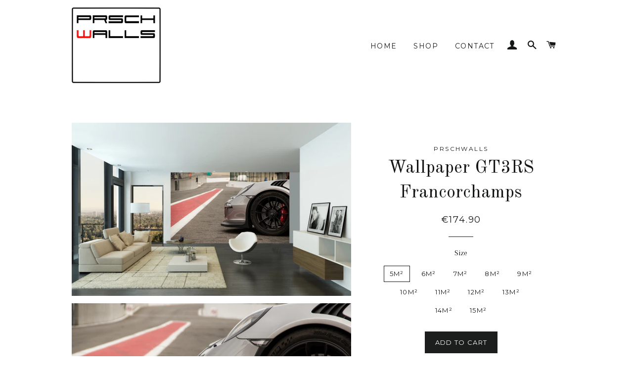

--- FILE ---
content_type: text/html; charset=utf-8
request_url: https://prschwalls.com/products/copy-of-wallpaper-r-white
body_size: 14598
content:
<!doctype html>
<!--[if lt IE 7]><html class="no-js lt-ie9 lt-ie8 lt-ie7" lang="en"> <![endif]-->
<!--[if IE 7]><html class="no-js lt-ie9 lt-ie8" lang="en"> <![endif]-->
<!--[if IE 8]><html class="no-js lt-ie9" lang="en"> <![endif]-->
<!--[if IE 9 ]><html class="ie9 no-js"> <![endif]-->
<!--[if (gt IE 9)|!(IE)]><!--> <html class="no-js"> <!--<![endif]-->
<head>

  <!-- Basic page needs ================================================== -->
  <meta charset="utf-8">
  <meta http-equiv="X-UA-Compatible" content="IE=edge,chrome=1">

  

  <!-- Title and description ================================================== -->
  <title>
  Wallpaper GT3RS Francorchamps &ndash; PRSCHWALLS
  </title>

  
  <meta name="description" content="180 gr/m² wallpaper non-woven Easy installation Glue on wall Send your exact size to sales@Prschwalls.com">
  

  <!-- Helpers ================================================== -->
  <!-- /snippets/social-meta-tags.liquid -->


  <meta property="og:type" content="product">
  <meta property="og:title" content="Wallpaper GT3RS Francorchamps">
  <meta property="og:url" content="https://prschwalls.com/products/copy-of-wallpaper-r-white">
  <meta property="og:description" content="180 gr/m² wallpaper non-woven
Easy installation
Glue on wall
Send your exact size to sales@Prschwalls.com">
  
    <meta property="og:image" content="http://prschwalls.com/cdn/shop/products/porsche_rs_circuit_2_grande.jpg?v=1503953044">
    <meta property="og:image:secure_url" content="https://prschwalls.com/cdn/shop/products/porsche_rs_circuit_2_grande.jpg?v=1503953044">
  
    <meta property="og:image" content="http://prschwalls.com/cdn/shop/products/porsche_rs_circuit_grande.jpg?v=1503953031">
    <meta property="og:image:secure_url" content="https://prschwalls.com/cdn/shop/products/porsche_rs_circuit_grande.jpg?v=1503953031">
  
  <meta property="og:price:amount" content="174.90">
  <meta property="og:price:currency" content="EUR">

<meta property="og:site_name" content="PRSCHWALLS">


<meta name="twitter:card" content="summary_large_image">


  <meta name="twitter:title" content="Wallpaper GT3RS Francorchamps">
  <meta name="twitter:description" content="180 gr/m² wallpaper non-woven
Easy installation
Glue on wall
Send your exact size to sales@Prschwalls.com">


  <link rel="canonical" href="https://prschwalls.com/products/copy-of-wallpaper-r-white">
  <meta name="viewport" content="width=device-width,initial-scale=1,shrink-to-fit=no">
  <meta name="theme-color" content="#1c1d1d">

  <!-- CSS ================================================== -->
  <link href="//prschwalls.com/cdn/shop/t/2/assets/timber.scss.css?v=139610100992495370821699727542" rel="stylesheet" type="text/css" media="all" />
  <link href="//prschwalls.com/cdn/shop/t/2/assets/theme.scss.css?v=7422224827811187441699727543" rel="stylesheet" type="text/css" media="all" />
  
  
  
  <link href="//fonts.googleapis.com/css?family=Arapey:400" rel="stylesheet" type="text/css" media="all" />


  
    
    
    <link href="//fonts.googleapis.com/css?family=Old+Standard+TT:400" rel="stylesheet" type="text/css" media="all" />
  


  
    
    
    <link href="//fonts.googleapis.com/css?family=Montserrat:400" rel="stylesheet" type="text/css" media="all" />
  



  <!-- Sections ================================================== -->
  <script>
    window.theme = window.theme || {};
    theme.strings = {
      zoomClose: "Close (Esc)",
      zoomPrev: "Previous (Left arrow key)",
      zoomNext: "Next (Right arrow key)",
      moneyFormat: "€{{amount}}"
    };
    theme.settings = {
      cartType: "drawer",
      gridType: "collage"
    };
  </script>

  <!--[if (gt IE 9)|!(IE)]><!--><script src="//prschwalls.com/cdn/shop/t/2/assets/theme.js?v=163542771199847708711488408194" defer="defer"></script><!--<![endif]-->
  <!--[if lte IE 9]><script src="//prschwalls.com/cdn/shop/t/2/assets/theme.js?v=163542771199847708711488408194"></script><![endif]-->

  <!-- Header hook for plugins ================================================== -->
  <script>window.performance && window.performance.mark && window.performance.mark('shopify.content_for_header.start');</script><meta id="shopify-digital-wallet" name="shopify-digital-wallet" content="/18102593/digital_wallets/dialog">
<meta name="shopify-checkout-api-token" content="ed1dfa2be1cb4a95edcb187a801f1693">
<meta id="in-context-paypal-metadata" data-shop-id="18102593" data-venmo-supported="false" data-environment="production" data-locale="en_US" data-paypal-v4="true" data-currency="EUR">
<link rel="alternate" type="application/json+oembed" href="https://prschwalls.com/products/copy-of-wallpaper-r-white.oembed">
<script async="async" src="/checkouts/internal/preloads.js?locale=en-VA"></script>
<script id="shopify-features" type="application/json">{"accessToken":"ed1dfa2be1cb4a95edcb187a801f1693","betas":["rich-media-storefront-analytics"],"domain":"prschwalls.com","predictiveSearch":true,"shopId":18102593,"locale":"en"}</script>
<script>var Shopify = Shopify || {};
Shopify.shop = "prschwalls.myshopify.com";
Shopify.locale = "en";
Shopify.currency = {"active":"EUR","rate":"1.0"};
Shopify.country = "VA";
Shopify.theme = {"name":"Brooklyn","id":161244169,"schema_name":"Brooklyn","schema_version":"2.1.3","theme_store_id":730,"role":"main"};
Shopify.theme.handle = "null";
Shopify.theme.style = {"id":null,"handle":null};
Shopify.cdnHost = "prschwalls.com/cdn";
Shopify.routes = Shopify.routes || {};
Shopify.routes.root = "/";</script>
<script type="module">!function(o){(o.Shopify=o.Shopify||{}).modules=!0}(window);</script>
<script>!function(o){function n(){var o=[];function n(){o.push(Array.prototype.slice.apply(arguments))}return n.q=o,n}var t=o.Shopify=o.Shopify||{};t.loadFeatures=n(),t.autoloadFeatures=n()}(window);</script>
<script id="shop-js-analytics" type="application/json">{"pageType":"product"}</script>
<script defer="defer" async type="module" src="//prschwalls.com/cdn/shopifycloud/shop-js/modules/v2/client.init-shop-cart-sync_BN7fPSNr.en.esm.js"></script>
<script defer="defer" async type="module" src="//prschwalls.com/cdn/shopifycloud/shop-js/modules/v2/chunk.common_Cbph3Kss.esm.js"></script>
<script defer="defer" async type="module" src="//prschwalls.com/cdn/shopifycloud/shop-js/modules/v2/chunk.modal_DKumMAJ1.esm.js"></script>
<script type="module">
  await import("//prschwalls.com/cdn/shopifycloud/shop-js/modules/v2/client.init-shop-cart-sync_BN7fPSNr.en.esm.js");
await import("//prschwalls.com/cdn/shopifycloud/shop-js/modules/v2/chunk.common_Cbph3Kss.esm.js");
await import("//prschwalls.com/cdn/shopifycloud/shop-js/modules/v2/chunk.modal_DKumMAJ1.esm.js");

  window.Shopify.SignInWithShop?.initShopCartSync?.({"fedCMEnabled":true,"windoidEnabled":true});

</script>
<script id="__st">var __st={"a":18102593,"offset":3600,"reqid":"9a34a950-3d81-4d80-8277-8dadaa4abeea-1769785892","pageurl":"prschwalls.com\/products\/copy-of-wallpaper-r-white","u":"0a8e54510fbd","p":"product","rtyp":"product","rid":10351011785};</script>
<script>window.ShopifyPaypalV4VisibilityTracking = true;</script>
<script id="captcha-bootstrap">!function(){'use strict';const t='contact',e='account',n='new_comment',o=[[t,t],['blogs',n],['comments',n],[t,'customer']],c=[[e,'customer_login'],[e,'guest_login'],[e,'recover_customer_password'],[e,'create_customer']],r=t=>t.map((([t,e])=>`form[action*='/${t}']:not([data-nocaptcha='true']) input[name='form_type'][value='${e}']`)).join(','),a=t=>()=>t?[...document.querySelectorAll(t)].map((t=>t.form)):[];function s(){const t=[...o],e=r(t);return a(e)}const i='password',u='form_key',d=['recaptcha-v3-token','g-recaptcha-response','h-captcha-response',i],f=()=>{try{return window.sessionStorage}catch{return}},m='__shopify_v',_=t=>t.elements[u];function p(t,e,n=!1){try{const o=window.sessionStorage,c=JSON.parse(o.getItem(e)),{data:r}=function(t){const{data:e,action:n}=t;return t[m]||n?{data:e,action:n}:{data:t,action:n}}(c);for(const[e,n]of Object.entries(r))t.elements[e]&&(t.elements[e].value=n);n&&o.removeItem(e)}catch(o){console.error('form repopulation failed',{error:o})}}const l='form_type',E='cptcha';function T(t){t.dataset[E]=!0}const w=window,h=w.document,L='Shopify',v='ce_forms',y='captcha';let A=!1;((t,e)=>{const n=(g='f06e6c50-85a8-45c8-87d0-21a2b65856fe',I='https://cdn.shopify.com/shopifycloud/storefront-forms-hcaptcha/ce_storefront_forms_captcha_hcaptcha.v1.5.2.iife.js',D={infoText:'Protected by hCaptcha',privacyText:'Privacy',termsText:'Terms'},(t,e,n)=>{const o=w[L][v],c=o.bindForm;if(c)return c(t,g,e,D).then(n);var r;o.q.push([[t,g,e,D],n]),r=I,A||(h.body.append(Object.assign(h.createElement('script'),{id:'captcha-provider',async:!0,src:r})),A=!0)});var g,I,D;w[L]=w[L]||{},w[L][v]=w[L][v]||{},w[L][v].q=[],w[L][y]=w[L][y]||{},w[L][y].protect=function(t,e){n(t,void 0,e),T(t)},Object.freeze(w[L][y]),function(t,e,n,w,h,L){const[v,y,A,g]=function(t,e,n){const i=e?o:[],u=t?c:[],d=[...i,...u],f=r(d),m=r(i),_=r(d.filter((([t,e])=>n.includes(e))));return[a(f),a(m),a(_),s()]}(w,h,L),I=t=>{const e=t.target;return e instanceof HTMLFormElement?e:e&&e.form},D=t=>v().includes(t);t.addEventListener('submit',(t=>{const e=I(t);if(!e)return;const n=D(e)&&!e.dataset.hcaptchaBound&&!e.dataset.recaptchaBound,o=_(e),c=g().includes(e)&&(!o||!o.value);(n||c)&&t.preventDefault(),c&&!n&&(function(t){try{if(!f())return;!function(t){const e=f();if(!e)return;const n=_(t);if(!n)return;const o=n.value;o&&e.removeItem(o)}(t);const e=Array.from(Array(32),(()=>Math.random().toString(36)[2])).join('');!function(t,e){_(t)||t.append(Object.assign(document.createElement('input'),{type:'hidden',name:u})),t.elements[u].value=e}(t,e),function(t,e){const n=f();if(!n)return;const o=[...t.querySelectorAll(`input[type='${i}']`)].map((({name:t})=>t)),c=[...d,...o],r={};for(const[a,s]of new FormData(t).entries())c.includes(a)||(r[a]=s);n.setItem(e,JSON.stringify({[m]:1,action:t.action,data:r}))}(t,e)}catch(e){console.error('failed to persist form',e)}}(e),e.submit())}));const S=(t,e)=>{t&&!t.dataset[E]&&(n(t,e.some((e=>e===t))),T(t))};for(const o of['focusin','change'])t.addEventListener(o,(t=>{const e=I(t);D(e)&&S(e,y())}));const B=e.get('form_key'),M=e.get(l),P=B&&M;t.addEventListener('DOMContentLoaded',(()=>{const t=y();if(P)for(const e of t)e.elements[l].value===M&&p(e,B);[...new Set([...A(),...v().filter((t=>'true'===t.dataset.shopifyCaptcha))])].forEach((e=>S(e,t)))}))}(h,new URLSearchParams(w.location.search),n,t,e,['guest_login'])})(!0,!0)}();</script>
<script integrity="sha256-4kQ18oKyAcykRKYeNunJcIwy7WH5gtpwJnB7kiuLZ1E=" data-source-attribution="shopify.loadfeatures" defer="defer" src="//prschwalls.com/cdn/shopifycloud/storefront/assets/storefront/load_feature-a0a9edcb.js" crossorigin="anonymous"></script>
<script data-source-attribution="shopify.dynamic_checkout.dynamic.init">var Shopify=Shopify||{};Shopify.PaymentButton=Shopify.PaymentButton||{isStorefrontPortableWallets:!0,init:function(){window.Shopify.PaymentButton.init=function(){};var t=document.createElement("script");t.src="https://prschwalls.com/cdn/shopifycloud/portable-wallets/latest/portable-wallets.en.js",t.type="module",document.head.appendChild(t)}};
</script>
<script data-source-attribution="shopify.dynamic_checkout.buyer_consent">
  function portableWalletsHideBuyerConsent(e){var t=document.getElementById("shopify-buyer-consent"),n=document.getElementById("shopify-subscription-policy-button");t&&n&&(t.classList.add("hidden"),t.setAttribute("aria-hidden","true"),n.removeEventListener("click",e))}function portableWalletsShowBuyerConsent(e){var t=document.getElementById("shopify-buyer-consent"),n=document.getElementById("shopify-subscription-policy-button");t&&n&&(t.classList.remove("hidden"),t.removeAttribute("aria-hidden"),n.addEventListener("click",e))}window.Shopify?.PaymentButton&&(window.Shopify.PaymentButton.hideBuyerConsent=portableWalletsHideBuyerConsent,window.Shopify.PaymentButton.showBuyerConsent=portableWalletsShowBuyerConsent);
</script>
<script data-source-attribution="shopify.dynamic_checkout.cart.bootstrap">document.addEventListener("DOMContentLoaded",(function(){function t(){return document.querySelector("shopify-accelerated-checkout-cart, shopify-accelerated-checkout")}if(t())Shopify.PaymentButton.init();else{new MutationObserver((function(e,n){t()&&(Shopify.PaymentButton.init(),n.disconnect())})).observe(document.body,{childList:!0,subtree:!0})}}));
</script>
<link id="shopify-accelerated-checkout-styles" rel="stylesheet" media="screen" href="https://prschwalls.com/cdn/shopifycloud/portable-wallets/latest/accelerated-checkout-backwards-compat.css" crossorigin="anonymous">
<style id="shopify-accelerated-checkout-cart">
        #shopify-buyer-consent {
  margin-top: 1em;
  display: inline-block;
  width: 100%;
}

#shopify-buyer-consent.hidden {
  display: none;
}

#shopify-subscription-policy-button {
  background: none;
  border: none;
  padding: 0;
  text-decoration: underline;
  font-size: inherit;
  cursor: pointer;
}

#shopify-subscription-policy-button::before {
  box-shadow: none;
}

      </style>

<script>window.performance && window.performance.mark && window.performance.mark('shopify.content_for_header.end');</script>
  <!-- /snippets/oldIE-js.liquid -->


<!--[if lt IE 9]>
<script src="//cdnjs.cloudflare.com/ajax/libs/html5shiv/3.7.2/html5shiv.min.js" type="text/javascript"></script>
<script src="//prschwalls.com/cdn/shop/t/2/assets/respond.min.js?v=52248677837542619231488207192" type="text/javascript"></script>
<link href="//prschwalls.com/cdn/shop/t/2/assets/respond-proxy.html" id="respond-proxy" rel="respond-proxy" />
<link href="//prschwalls.com/search?q=a6ad466875c7a47492f5950aec5422e3" id="respond-redirect" rel="respond-redirect" />
<script src="//prschwalls.com/search?q=a6ad466875c7a47492f5950aec5422e3" type="text/javascript"></script>
<![endif]-->


<!--[if (lte IE 9) ]><script src="//prschwalls.com/cdn/shop/t/2/assets/match-media.min.js?v=159635276924582161481488207192" type="text/javascript"></script><![endif]-->


  <script src="//ajax.googleapis.com/ajax/libs/jquery/2.2.3/jquery.min.js" type="text/javascript"></script>
  <script src="//prschwalls.com/cdn/shop/t/2/assets/modernizr.min.js?v=21391054748206432451488207192" type="text/javascript"></script>

  
  

<link href="https://monorail-edge.shopifysvc.com" rel="dns-prefetch">
<script>(function(){if ("sendBeacon" in navigator && "performance" in window) {try {var session_token_from_headers = performance.getEntriesByType('navigation')[0].serverTiming.find(x => x.name == '_s').description;} catch {var session_token_from_headers = undefined;}var session_cookie_matches = document.cookie.match(/_shopify_s=([^;]*)/);var session_token_from_cookie = session_cookie_matches && session_cookie_matches.length === 2 ? session_cookie_matches[1] : "";var session_token = session_token_from_headers || session_token_from_cookie || "";function handle_abandonment_event(e) {var entries = performance.getEntries().filter(function(entry) {return /monorail-edge.shopifysvc.com/.test(entry.name);});if (!window.abandonment_tracked && entries.length === 0) {window.abandonment_tracked = true;var currentMs = Date.now();var navigation_start = performance.timing.navigationStart;var payload = {shop_id: 18102593,url: window.location.href,navigation_start,duration: currentMs - navigation_start,session_token,page_type: "product"};window.navigator.sendBeacon("https://monorail-edge.shopifysvc.com/v1/produce", JSON.stringify({schema_id: "online_store_buyer_site_abandonment/1.1",payload: payload,metadata: {event_created_at_ms: currentMs,event_sent_at_ms: currentMs}}));}}window.addEventListener('pagehide', handle_abandonment_event);}}());</script>
<script id="web-pixels-manager-setup">(function e(e,d,r,n,o){if(void 0===o&&(o={}),!Boolean(null===(a=null===(i=window.Shopify)||void 0===i?void 0:i.analytics)||void 0===a?void 0:a.replayQueue)){var i,a;window.Shopify=window.Shopify||{};var t=window.Shopify;t.analytics=t.analytics||{};var s=t.analytics;s.replayQueue=[],s.publish=function(e,d,r){return s.replayQueue.push([e,d,r]),!0};try{self.performance.mark("wpm:start")}catch(e){}var l=function(){var e={modern:/Edge?\/(1{2}[4-9]|1[2-9]\d|[2-9]\d{2}|\d{4,})\.\d+(\.\d+|)|Firefox\/(1{2}[4-9]|1[2-9]\d|[2-9]\d{2}|\d{4,})\.\d+(\.\d+|)|Chrom(ium|e)\/(9{2}|\d{3,})\.\d+(\.\d+|)|(Maci|X1{2}).+ Version\/(15\.\d+|(1[6-9]|[2-9]\d|\d{3,})\.\d+)([,.]\d+|)( \(\w+\)|)( Mobile\/\w+|) Safari\/|Chrome.+OPR\/(9{2}|\d{3,})\.\d+\.\d+|(CPU[ +]OS|iPhone[ +]OS|CPU[ +]iPhone|CPU IPhone OS|CPU iPad OS)[ +]+(15[._]\d+|(1[6-9]|[2-9]\d|\d{3,})[._]\d+)([._]\d+|)|Android:?[ /-](13[3-9]|1[4-9]\d|[2-9]\d{2}|\d{4,})(\.\d+|)(\.\d+|)|Android.+Firefox\/(13[5-9]|1[4-9]\d|[2-9]\d{2}|\d{4,})\.\d+(\.\d+|)|Android.+Chrom(ium|e)\/(13[3-9]|1[4-9]\d|[2-9]\d{2}|\d{4,})\.\d+(\.\d+|)|SamsungBrowser\/([2-9]\d|\d{3,})\.\d+/,legacy:/Edge?\/(1[6-9]|[2-9]\d|\d{3,})\.\d+(\.\d+|)|Firefox\/(5[4-9]|[6-9]\d|\d{3,})\.\d+(\.\d+|)|Chrom(ium|e)\/(5[1-9]|[6-9]\d|\d{3,})\.\d+(\.\d+|)([\d.]+$|.*Safari\/(?![\d.]+ Edge\/[\d.]+$))|(Maci|X1{2}).+ Version\/(10\.\d+|(1[1-9]|[2-9]\d|\d{3,})\.\d+)([,.]\d+|)( \(\w+\)|)( Mobile\/\w+|) Safari\/|Chrome.+OPR\/(3[89]|[4-9]\d|\d{3,})\.\d+\.\d+|(CPU[ +]OS|iPhone[ +]OS|CPU[ +]iPhone|CPU IPhone OS|CPU iPad OS)[ +]+(10[._]\d+|(1[1-9]|[2-9]\d|\d{3,})[._]\d+)([._]\d+|)|Android:?[ /-](13[3-9]|1[4-9]\d|[2-9]\d{2}|\d{4,})(\.\d+|)(\.\d+|)|Mobile Safari.+OPR\/([89]\d|\d{3,})\.\d+\.\d+|Android.+Firefox\/(13[5-9]|1[4-9]\d|[2-9]\d{2}|\d{4,})\.\d+(\.\d+|)|Android.+Chrom(ium|e)\/(13[3-9]|1[4-9]\d|[2-9]\d{2}|\d{4,})\.\d+(\.\d+|)|Android.+(UC? ?Browser|UCWEB|U3)[ /]?(15\.([5-9]|\d{2,})|(1[6-9]|[2-9]\d|\d{3,})\.\d+)\.\d+|SamsungBrowser\/(5\.\d+|([6-9]|\d{2,})\.\d+)|Android.+MQ{2}Browser\/(14(\.(9|\d{2,})|)|(1[5-9]|[2-9]\d|\d{3,})(\.\d+|))(\.\d+|)|K[Aa][Ii]OS\/(3\.\d+|([4-9]|\d{2,})\.\d+)(\.\d+|)/},d=e.modern,r=e.legacy,n=navigator.userAgent;return n.match(d)?"modern":n.match(r)?"legacy":"unknown"}(),u="modern"===l?"modern":"legacy",c=(null!=n?n:{modern:"",legacy:""})[u],f=function(e){return[e.baseUrl,"/wpm","/b",e.hashVersion,"modern"===e.buildTarget?"m":"l",".js"].join("")}({baseUrl:d,hashVersion:r,buildTarget:u}),m=function(e){var d=e.version,r=e.bundleTarget,n=e.surface,o=e.pageUrl,i=e.monorailEndpoint;return{emit:function(e){var a=e.status,t=e.errorMsg,s=(new Date).getTime(),l=JSON.stringify({metadata:{event_sent_at_ms:s},events:[{schema_id:"web_pixels_manager_load/3.1",payload:{version:d,bundle_target:r,page_url:o,status:a,surface:n,error_msg:t},metadata:{event_created_at_ms:s}}]});if(!i)return console&&console.warn&&console.warn("[Web Pixels Manager] No Monorail endpoint provided, skipping logging."),!1;try{return self.navigator.sendBeacon.bind(self.navigator)(i,l)}catch(e){}var u=new XMLHttpRequest;try{return u.open("POST",i,!0),u.setRequestHeader("Content-Type","text/plain"),u.send(l),!0}catch(e){return console&&console.warn&&console.warn("[Web Pixels Manager] Got an unhandled error while logging to Monorail."),!1}}}}({version:r,bundleTarget:l,surface:e.surface,pageUrl:self.location.href,monorailEndpoint:e.monorailEndpoint});try{o.browserTarget=l,function(e){var d=e.src,r=e.async,n=void 0===r||r,o=e.onload,i=e.onerror,a=e.sri,t=e.scriptDataAttributes,s=void 0===t?{}:t,l=document.createElement("script"),u=document.querySelector("head"),c=document.querySelector("body");if(l.async=n,l.src=d,a&&(l.integrity=a,l.crossOrigin="anonymous"),s)for(var f in s)if(Object.prototype.hasOwnProperty.call(s,f))try{l.dataset[f]=s[f]}catch(e){}if(o&&l.addEventListener("load",o),i&&l.addEventListener("error",i),u)u.appendChild(l);else{if(!c)throw new Error("Did not find a head or body element to append the script");c.appendChild(l)}}({src:f,async:!0,onload:function(){if(!function(){var e,d;return Boolean(null===(d=null===(e=window.Shopify)||void 0===e?void 0:e.analytics)||void 0===d?void 0:d.initialized)}()){var d=window.webPixelsManager.init(e)||void 0;if(d){var r=window.Shopify.analytics;r.replayQueue.forEach((function(e){var r=e[0],n=e[1],o=e[2];d.publishCustomEvent(r,n,o)})),r.replayQueue=[],r.publish=d.publishCustomEvent,r.visitor=d.visitor,r.initialized=!0}}},onerror:function(){return m.emit({status:"failed",errorMsg:"".concat(f," has failed to load")})},sri:function(e){var d=/^sha384-[A-Za-z0-9+/=]+$/;return"string"==typeof e&&d.test(e)}(c)?c:"",scriptDataAttributes:o}),m.emit({status:"loading"})}catch(e){m.emit({status:"failed",errorMsg:(null==e?void 0:e.message)||"Unknown error"})}}})({shopId: 18102593,storefrontBaseUrl: "https://prschwalls.com",extensionsBaseUrl: "https://extensions.shopifycdn.com/cdn/shopifycloud/web-pixels-manager",monorailEndpoint: "https://monorail-edge.shopifysvc.com/unstable/produce_batch",surface: "storefront-renderer",enabledBetaFlags: ["2dca8a86"],webPixelsConfigList: [{"id":"shopify-app-pixel","configuration":"{}","eventPayloadVersion":"v1","runtimeContext":"STRICT","scriptVersion":"0450","apiClientId":"shopify-pixel","type":"APP","privacyPurposes":["ANALYTICS","MARKETING"]},{"id":"shopify-custom-pixel","eventPayloadVersion":"v1","runtimeContext":"LAX","scriptVersion":"0450","apiClientId":"shopify-pixel","type":"CUSTOM","privacyPurposes":["ANALYTICS","MARKETING"]}],isMerchantRequest: false,initData: {"shop":{"name":"PRSCHWALLS","paymentSettings":{"currencyCode":"EUR"},"myshopifyDomain":"prschwalls.myshopify.com","countryCode":"BE","storefrontUrl":"https:\/\/prschwalls.com"},"customer":null,"cart":null,"checkout":null,"productVariants":[{"price":{"amount":174.9,"currencyCode":"EUR"},"product":{"title":"Wallpaper GT3RS Francorchamps","vendor":"PRSCHWALLS","id":"10351011785","untranslatedTitle":"Wallpaper GT3RS Francorchamps","url":"\/products\/copy-of-wallpaper-r-white","type":"wallpaper"},"id":"44261584521","image":{"src":"\/\/prschwalls.com\/cdn\/shop\/products\/porsche_rs_circuit.jpg?v=1503953031"},"sku":"","title":"5m²","untranslatedTitle":"5m²"},{"price":{"amount":189.2,"currencyCode":"EUR"},"product":{"title":"Wallpaper GT3RS Francorchamps","vendor":"PRSCHWALLS","id":"10351011785","untranslatedTitle":"Wallpaper GT3RS Francorchamps","url":"\/products\/copy-of-wallpaper-r-white","type":"wallpaper"},"id":"44261584649","image":{"src":"\/\/prschwalls.com\/cdn\/shop\/products\/porsche_rs_circuit.jpg?v=1503953031"},"sku":"","title":"6m²","untranslatedTitle":"6m²"},{"price":{"amount":205.7,"currencyCode":"EUR"},"product":{"title":"Wallpaper GT3RS Francorchamps","vendor":"PRSCHWALLS","id":"10351011785","untranslatedTitle":"Wallpaper GT3RS Francorchamps","url":"\/products\/copy-of-wallpaper-r-white","type":"wallpaper"},"id":"44261584713","image":{"src":"\/\/prschwalls.com\/cdn\/shop\/products\/porsche_rs_circuit.jpg?v=1503953031"},"sku":"","title":"7m²","untranslatedTitle":"7m²"},{"price":{"amount":220.0,"currencyCode":"EUR"},"product":{"title":"Wallpaper GT3RS Francorchamps","vendor":"PRSCHWALLS","id":"10351011785","untranslatedTitle":"Wallpaper GT3RS Francorchamps","url":"\/products\/copy-of-wallpaper-r-white","type":"wallpaper"},"id":"44261584777","image":{"src":"\/\/prschwalls.com\/cdn\/shop\/products\/porsche_rs_circuit.jpg?v=1503953031"},"sku":"","title":"8m²","untranslatedTitle":"8m²"},{"price":{"amount":238.7,"currencyCode":"EUR"},"product":{"title":"Wallpaper GT3RS Francorchamps","vendor":"PRSCHWALLS","id":"10351011785","untranslatedTitle":"Wallpaper GT3RS Francorchamps","url":"\/products\/copy-of-wallpaper-r-white","type":"wallpaper"},"id":"44261584841","image":{"src":"\/\/prschwalls.com\/cdn\/shop\/products\/porsche_rs_circuit.jpg?v=1503953031"},"sku":"","title":"9m²","untranslatedTitle":"9m²"},{"price":{"amount":266.2,"currencyCode":"EUR"},"product":{"title":"Wallpaper GT3RS Francorchamps","vendor":"PRSCHWALLS","id":"10351011785","untranslatedTitle":"Wallpaper GT3RS Francorchamps","url":"\/products\/copy-of-wallpaper-r-white","type":"wallpaper"},"id":"44261584969","image":{"src":"\/\/prschwalls.com\/cdn\/shop\/products\/porsche_rs_circuit.jpg?v=1503953031"},"sku":"","title":"10m²","untranslatedTitle":"10m²"},{"price":{"amount":292.6,"currencyCode":"EUR"},"product":{"title":"Wallpaper GT3RS Francorchamps","vendor":"PRSCHWALLS","id":"10351011785","untranslatedTitle":"Wallpaper GT3RS Francorchamps","url":"\/products\/copy-of-wallpaper-r-white","type":"wallpaper"},"id":"44261585033","image":{"src":"\/\/prschwalls.com\/cdn\/shop\/products\/porsche_rs_circuit.jpg?v=1503953031"},"sku":"","title":"11m²","untranslatedTitle":"11m²"},{"price":{"amount":319.0,"currencyCode":"EUR"},"product":{"title":"Wallpaper GT3RS Francorchamps","vendor":"PRSCHWALLS","id":"10351011785","untranslatedTitle":"Wallpaper GT3RS Francorchamps","url":"\/products\/copy-of-wallpaper-r-white","type":"wallpaper"},"id":"44261585097","image":{"src":"\/\/prschwalls.com\/cdn\/shop\/products\/porsche_rs_circuit.jpg?v=1503953031"},"sku":"","title":"12m²","untranslatedTitle":"12m²"},{"price":{"amount":345.4,"currencyCode":"EUR"},"product":{"title":"Wallpaper GT3RS Francorchamps","vendor":"PRSCHWALLS","id":"10351011785","untranslatedTitle":"Wallpaper GT3RS Francorchamps","url":"\/products\/copy-of-wallpaper-r-white","type":"wallpaper"},"id":"44261585161","image":{"src":"\/\/prschwalls.com\/cdn\/shop\/products\/porsche_rs_circuit.jpg?v=1503953031"},"sku":"","title":"13m²","untranslatedTitle":"13m²"},{"price":{"amount":371.8,"currencyCode":"EUR"},"product":{"title":"Wallpaper GT3RS Francorchamps","vendor":"PRSCHWALLS","id":"10351011785","untranslatedTitle":"Wallpaper GT3RS Francorchamps","url":"\/products\/copy-of-wallpaper-r-white","type":"wallpaper"},"id":"44261585289","image":{"src":"\/\/prschwalls.com\/cdn\/shop\/products\/porsche_rs_circuit.jpg?v=1503953031"},"sku":"","title":"14m²","untranslatedTitle":"14m²"},{"price":{"amount":399.3,"currencyCode":"EUR"},"product":{"title":"Wallpaper GT3RS Francorchamps","vendor":"PRSCHWALLS","id":"10351011785","untranslatedTitle":"Wallpaper GT3RS Francorchamps","url":"\/products\/copy-of-wallpaper-r-white","type":"wallpaper"},"id":"44261585353","image":{"src":"\/\/prschwalls.com\/cdn\/shop\/products\/porsche_rs_circuit.jpg?v=1503953031"},"sku":"","title":"15m²","untranslatedTitle":"15m²"}],"purchasingCompany":null},},"https://prschwalls.com/cdn","1d2a099fw23dfb22ep557258f5m7a2edbae",{"modern":"","legacy":""},{"shopId":"18102593","storefrontBaseUrl":"https:\/\/prschwalls.com","extensionBaseUrl":"https:\/\/extensions.shopifycdn.com\/cdn\/shopifycloud\/web-pixels-manager","surface":"storefront-renderer","enabledBetaFlags":"[\"2dca8a86\"]","isMerchantRequest":"false","hashVersion":"1d2a099fw23dfb22ep557258f5m7a2edbae","publish":"custom","events":"[[\"page_viewed\",{}],[\"product_viewed\",{\"productVariant\":{\"price\":{\"amount\":174.9,\"currencyCode\":\"EUR\"},\"product\":{\"title\":\"Wallpaper GT3RS Francorchamps\",\"vendor\":\"PRSCHWALLS\",\"id\":\"10351011785\",\"untranslatedTitle\":\"Wallpaper GT3RS Francorchamps\",\"url\":\"\/products\/copy-of-wallpaper-r-white\",\"type\":\"wallpaper\"},\"id\":\"44261584521\",\"image\":{\"src\":\"\/\/prschwalls.com\/cdn\/shop\/products\/porsche_rs_circuit.jpg?v=1503953031\"},\"sku\":\"\",\"title\":\"5m²\",\"untranslatedTitle\":\"5m²\"}}]]"});</script><script>
  window.ShopifyAnalytics = window.ShopifyAnalytics || {};
  window.ShopifyAnalytics.meta = window.ShopifyAnalytics.meta || {};
  window.ShopifyAnalytics.meta.currency = 'EUR';
  var meta = {"product":{"id":10351011785,"gid":"gid:\/\/shopify\/Product\/10351011785","vendor":"PRSCHWALLS","type":"wallpaper","handle":"copy-of-wallpaper-r-white","variants":[{"id":44261584521,"price":17490,"name":"Wallpaper GT3RS Francorchamps - 5m²","public_title":"5m²","sku":""},{"id":44261584649,"price":18920,"name":"Wallpaper GT3RS Francorchamps - 6m²","public_title":"6m²","sku":""},{"id":44261584713,"price":20570,"name":"Wallpaper GT3RS Francorchamps - 7m²","public_title":"7m²","sku":""},{"id":44261584777,"price":22000,"name":"Wallpaper GT3RS Francorchamps - 8m²","public_title":"8m²","sku":""},{"id":44261584841,"price":23870,"name":"Wallpaper GT3RS Francorchamps - 9m²","public_title":"9m²","sku":""},{"id":44261584969,"price":26620,"name":"Wallpaper GT3RS Francorchamps - 10m²","public_title":"10m²","sku":""},{"id":44261585033,"price":29260,"name":"Wallpaper GT3RS Francorchamps - 11m²","public_title":"11m²","sku":""},{"id":44261585097,"price":31900,"name":"Wallpaper GT3RS Francorchamps - 12m²","public_title":"12m²","sku":""},{"id":44261585161,"price":34540,"name":"Wallpaper GT3RS Francorchamps - 13m²","public_title":"13m²","sku":""},{"id":44261585289,"price":37180,"name":"Wallpaper GT3RS Francorchamps - 14m²","public_title":"14m²","sku":""},{"id":44261585353,"price":39930,"name":"Wallpaper GT3RS Francorchamps - 15m²","public_title":"15m²","sku":""}],"remote":false},"page":{"pageType":"product","resourceType":"product","resourceId":10351011785,"requestId":"9a34a950-3d81-4d80-8277-8dadaa4abeea-1769785892"}};
  for (var attr in meta) {
    window.ShopifyAnalytics.meta[attr] = meta[attr];
  }
</script>
<script class="analytics">
  (function () {
    var customDocumentWrite = function(content) {
      var jquery = null;

      if (window.jQuery) {
        jquery = window.jQuery;
      } else if (window.Checkout && window.Checkout.$) {
        jquery = window.Checkout.$;
      }

      if (jquery) {
        jquery('body').append(content);
      }
    };

    var hasLoggedConversion = function(token) {
      if (token) {
        return document.cookie.indexOf('loggedConversion=' + token) !== -1;
      }
      return false;
    }

    var setCookieIfConversion = function(token) {
      if (token) {
        var twoMonthsFromNow = new Date(Date.now());
        twoMonthsFromNow.setMonth(twoMonthsFromNow.getMonth() + 2);

        document.cookie = 'loggedConversion=' + token + '; expires=' + twoMonthsFromNow;
      }
    }

    var trekkie = window.ShopifyAnalytics.lib = window.trekkie = window.trekkie || [];
    if (trekkie.integrations) {
      return;
    }
    trekkie.methods = [
      'identify',
      'page',
      'ready',
      'track',
      'trackForm',
      'trackLink'
    ];
    trekkie.factory = function(method) {
      return function() {
        var args = Array.prototype.slice.call(arguments);
        args.unshift(method);
        trekkie.push(args);
        return trekkie;
      };
    };
    for (var i = 0; i < trekkie.methods.length; i++) {
      var key = trekkie.methods[i];
      trekkie[key] = trekkie.factory(key);
    }
    trekkie.load = function(config) {
      trekkie.config = config || {};
      trekkie.config.initialDocumentCookie = document.cookie;
      var first = document.getElementsByTagName('script')[0];
      var script = document.createElement('script');
      script.type = 'text/javascript';
      script.onerror = function(e) {
        var scriptFallback = document.createElement('script');
        scriptFallback.type = 'text/javascript';
        scriptFallback.onerror = function(error) {
                var Monorail = {
      produce: function produce(monorailDomain, schemaId, payload) {
        var currentMs = new Date().getTime();
        var event = {
          schema_id: schemaId,
          payload: payload,
          metadata: {
            event_created_at_ms: currentMs,
            event_sent_at_ms: currentMs
          }
        };
        return Monorail.sendRequest("https://" + monorailDomain + "/v1/produce", JSON.stringify(event));
      },
      sendRequest: function sendRequest(endpointUrl, payload) {
        // Try the sendBeacon API
        if (window && window.navigator && typeof window.navigator.sendBeacon === 'function' && typeof window.Blob === 'function' && !Monorail.isIos12()) {
          var blobData = new window.Blob([payload], {
            type: 'text/plain'
          });

          if (window.navigator.sendBeacon(endpointUrl, blobData)) {
            return true;
          } // sendBeacon was not successful

        } // XHR beacon

        var xhr = new XMLHttpRequest();

        try {
          xhr.open('POST', endpointUrl);
          xhr.setRequestHeader('Content-Type', 'text/plain');
          xhr.send(payload);
        } catch (e) {
          console.log(e);
        }

        return false;
      },
      isIos12: function isIos12() {
        return window.navigator.userAgent.lastIndexOf('iPhone; CPU iPhone OS 12_') !== -1 || window.navigator.userAgent.lastIndexOf('iPad; CPU OS 12_') !== -1;
      }
    };
    Monorail.produce('monorail-edge.shopifysvc.com',
      'trekkie_storefront_load_errors/1.1',
      {shop_id: 18102593,
      theme_id: 161244169,
      app_name: "storefront",
      context_url: window.location.href,
      source_url: "//prschwalls.com/cdn/s/trekkie.storefront.c59ea00e0474b293ae6629561379568a2d7c4bba.min.js"});

        };
        scriptFallback.async = true;
        scriptFallback.src = '//prschwalls.com/cdn/s/trekkie.storefront.c59ea00e0474b293ae6629561379568a2d7c4bba.min.js';
        first.parentNode.insertBefore(scriptFallback, first);
      };
      script.async = true;
      script.src = '//prschwalls.com/cdn/s/trekkie.storefront.c59ea00e0474b293ae6629561379568a2d7c4bba.min.js';
      first.parentNode.insertBefore(script, first);
    };
    trekkie.load(
      {"Trekkie":{"appName":"storefront","development":false,"defaultAttributes":{"shopId":18102593,"isMerchantRequest":null,"themeId":161244169,"themeCityHash":"5245967152522507381","contentLanguage":"en","currency":"EUR","eventMetadataId":"5cb416dc-df1d-4b93-b027-9b013fa7073b"},"isServerSideCookieWritingEnabled":true,"monorailRegion":"shop_domain","enabledBetaFlags":["65f19447","b5387b81"]},"Session Attribution":{},"S2S":{"facebookCapiEnabled":false,"source":"trekkie-storefront-renderer","apiClientId":580111}}
    );

    var loaded = false;
    trekkie.ready(function() {
      if (loaded) return;
      loaded = true;

      window.ShopifyAnalytics.lib = window.trekkie;

      var originalDocumentWrite = document.write;
      document.write = customDocumentWrite;
      try { window.ShopifyAnalytics.merchantGoogleAnalytics.call(this); } catch(error) {};
      document.write = originalDocumentWrite;

      window.ShopifyAnalytics.lib.page(null,{"pageType":"product","resourceType":"product","resourceId":10351011785,"requestId":"9a34a950-3d81-4d80-8277-8dadaa4abeea-1769785892","shopifyEmitted":true});

      var match = window.location.pathname.match(/checkouts\/(.+)\/(thank_you|post_purchase)/)
      var token = match? match[1]: undefined;
      if (!hasLoggedConversion(token)) {
        setCookieIfConversion(token);
        window.ShopifyAnalytics.lib.track("Viewed Product",{"currency":"EUR","variantId":44261584521,"productId":10351011785,"productGid":"gid:\/\/shopify\/Product\/10351011785","name":"Wallpaper GT3RS Francorchamps - 5m²","price":"174.90","sku":"","brand":"PRSCHWALLS","variant":"5m²","category":"wallpaper","nonInteraction":true,"remote":false},undefined,undefined,{"shopifyEmitted":true});
      window.ShopifyAnalytics.lib.track("monorail:\/\/trekkie_storefront_viewed_product\/1.1",{"currency":"EUR","variantId":44261584521,"productId":10351011785,"productGid":"gid:\/\/shopify\/Product\/10351011785","name":"Wallpaper GT3RS Francorchamps - 5m²","price":"174.90","sku":"","brand":"PRSCHWALLS","variant":"5m²","category":"wallpaper","nonInteraction":true,"remote":false,"referer":"https:\/\/prschwalls.com\/products\/copy-of-wallpaper-r-white"});
      }
    });


        var eventsListenerScript = document.createElement('script');
        eventsListenerScript.async = true;
        eventsListenerScript.src = "//prschwalls.com/cdn/shopifycloud/storefront/assets/shop_events_listener-3da45d37.js";
        document.getElementsByTagName('head')[0].appendChild(eventsListenerScript);

})();</script>
<script
  defer
  src="https://prschwalls.com/cdn/shopifycloud/perf-kit/shopify-perf-kit-3.1.0.min.js"
  data-application="storefront-renderer"
  data-shop-id="18102593"
  data-render-region="gcp-us-east1"
  data-page-type="product"
  data-theme-instance-id="161244169"
  data-theme-name="Brooklyn"
  data-theme-version="2.1.3"
  data-monorail-region="shop_domain"
  data-resource-timing-sampling-rate="10"
  data-shs="true"
  data-shs-beacon="true"
  data-shs-export-with-fetch="true"
  data-shs-logs-sample-rate="1"
  data-shs-beacon-endpoint="https://prschwalls.com/api/collect"
></script>
</head>


<body id="wallpaper-gt3rs-francorchamps" class="template-product">

  <div id="NavDrawer" class="drawer drawer--left">
    <div id="shopify-section-drawer-menu" class="shopify-section"><div data-section-id="drawer-menu" data-section-type="drawer-menu-section">
  <div class="drawer__fixed-header">
    <div class="drawer__header">
      <div class="drawer__close drawer__close--left">
        <button type="button" class="icon-fallback-text drawer__close-button js-drawer-close">
          <span class="icon icon-x" aria-hidden="true"></span>
          <span class="fallback-text">Close menu</span>
        </button>
      </div>
    </div>
  </div>
  <div class="drawer__inner">

    
      <!-- /snippets/search-bar.liquid -->





<form action="/search" method="get" class="input-group search-bar search-bar--drawer" role="search">
  
  <input type="search" name="q" value="" placeholder="Search our store" class="input-group-field" aria-label="Search our store">
  <span class="input-group-btn">
    <button type="submit" class="btn--secondary icon-fallback-text">
      <span class="icon icon-search" aria-hidden="true"></span>
      <span class="fallback-text">Search</span>
    </button>
  </span>
</form>

    

    <!-- begin mobile-nav -->
    <ul class="mobile-nav">
      
        
        
        
          <li class="mobile-nav__item">
            <a href="/" class="mobile-nav__link">Home</a>
          </li>
        
      
        
        
        
          <li class="mobile-nav__item">
            <a href="/collections" class="mobile-nav__link">Shop</a>
          </li>
        
      
        
        
        
          <li class="mobile-nav__item">
            <a href="/pages/contact-us" class="mobile-nav__link">contact</a>
          </li>
        
      

      
      <li class="mobile-nav__spacer"></li>

      
      
        
          <li class="mobile-nav__item mobile-nav__item--secondary">
            <a href="https://shopify.com/18102593/account?locale=en&amp;region_country=VA" id="customer_login_link">Log In</a>
          </li>
          <li class="mobile-nav__item mobile-nav__item--secondary">
            <a href="https://shopify.com/18102593/account?locale=en" id="customer_register_link">Create Account</a>
          </li>
        
      
      
        <li class="mobile-nav__item mobile-nav__item--secondary"><a href="https://joelclarkartist.carbonmade.com">JOELCLARK</a></li>
      
    </ul>
    <!-- //mobile-nav -->
  </div>
</div>


</div>
  </div>
  <div id="CartDrawer" class="drawer drawer--right drawer--has-fixed-footer">
    <div class="drawer__fixed-header">
      <div class="drawer__header">
        <div class="drawer__title">Your cart</div>
        <div class="drawer__close">
          <button type="button" class="icon-fallback-text drawer__close-button js-drawer-close">
            <span class="icon icon-x" aria-hidden="true"></span>
            <span class="fallback-text">Close Cart</span>
          </button>
        </div>
      </div>
    </div>
    <div class="drawer__inner">
      <div id="CartContainer" class="drawer__cart"></div>
    </div>
  </div>

  <div id="PageContainer" class="page-container">

    <div id="shopify-section-header" class="shopify-section"><style>
  .site-header__logo img {
    max-width: 180px;
  }

  @media screen and (max-width: 768px) {
    .site-header__logo img {
      max-width: 100%;
    }
  }
</style>


<div data-section-id="header" data-section-type="header-section" data-template="product">
  <div class="header-wrapper">
    <header class="site-header" role="banner">
      <div class="wrapper">
        <div class="grid--full grid--table">
          <div class="grid__item large--hide one-quarter">
            <div class="site-nav--mobile">
              <button type="button" class="icon-fallback-text site-nav__link js-drawer-open-left" aria-controls="NavDrawer">
                <span class="icon icon-hamburger" aria-hidden="true"></span>
                <span class="fallback-text">Site navigation</span>
              </button>
            </div>
          </div>
          <div class="grid__item large--one-third medium-down--one-half">
            
            
              <div class="h1 site-header__logo large--left" itemscope itemtype="http://schema.org/Organization">
            
              
                
                <a href="/" itemprop="url" class="site-header__logo-link logo--has-inverted">
                  
                   <img src="//prschwalls.com/cdn/shop/files/prschwalls3_180x.jpg?v=1613518289"
                   srcset="//prschwalls.com/cdn/shop/files/prschwalls3_180x.jpg?v=1613518289 1x, //prschwalls.com/cdn/shop/files/prschwalls3_180x@2x.jpg?v=1613518289 2x"
                   alt="PRSCHWALLS"
                   itemprop="logo">
                </a>
                
                  <a href="/" itemprop="url" class="logo--inverted">
                    <img src="//prschwalls.com/cdn/shop/files/prschwalls3_9af3f8f1-f317-433f-9d1f-17c8681243d0_180x.jpg?v=1613518289"
                    srcset="//prschwalls.com/cdn/shop/files/prschwalls3_9af3f8f1-f317-433f-9d1f-17c8681243d0_180x.jpg?v=1613518289 1x, //prschwalls.com/cdn/shop/files/prschwalls3_9af3f8f1-f317-433f-9d1f-17c8681243d0_180x@2x.jpg?v=1613518289 2x"
                    alt="PRSCHWALLS"
                    itemprop="logo">
                  </a>
                
              
            
              </div>
            
          </div>
          <div class="grid__item large--two-thirds large--text-right medium-down--hide">
            
            <!-- begin site-nav -->
            <ul class="site-nav" id="AccessibleNav">
              

              <li class="site-nav__item site-nav--compress__menu">
                <button type="button" class="icon-fallback-text site-nav__link site-nav__link--icon js-drawer-open-left" aria-controls="NavDrawer">
                  <span class="icon icon-hamburger" aria-hidden="true"></span>
                  <span class="fallback-text">Site navigation</span>
                </button>
              </li>
              
                
                
                
                  <li class="site-nav__item site-nav__expanded-item">
                    <a href="/" class="site-nav__link">Home</a>
                  </li>
                
              
                
                
                
                  <li class="site-nav__item site-nav__expanded-item">
                    <a href="/collections" class="site-nav__link">Shop</a>
                  </li>
                
              
                
                
                
                  <li class="site-nav__item site-nav__expanded-item">
                    <a href="/pages/contact-us" class="site-nav__link">contact</a>
                  </li>
                
              

              
                <li class="site-nav__item site-nav__expanded-item">
                  <a class="site-nav__link site-nav__link--icon" href="/account">
                    <span class="icon-fallback-text">
                      <span class="icon icon-customer" aria-hidden="true"></span>
                      <span class="fallback-text">
                        
                          Log In
                        
                      </span>
                    </span>
                  </a>
                </li>
              

              
                
                
                <li class="site-nav__item">
                  <a href="/search" class="site-nav__link site-nav__link--icon js-toggle-search-modal" data-mfp-src="#SearchModal">
                    <span class="icon-fallback-text">
                      <span class="icon icon-search" aria-hidden="true"></span>
                      <span class="fallback-text">Search</span>
                    </span>
                  </a>
                </li>
              

              <li class="site-nav__item">
                <a href="/cart" class="site-nav__link site-nav__link--icon cart-link js-drawer-open-right" aria-controls="CartDrawer">
                  <span class="icon-fallback-text">
                    <span class="icon icon-cart" aria-hidden="true"></span>
                    <span class="fallback-text">Cart</span>
                  </span>
                  <span class="cart-link__bubble"></span>
                </a>
              </li>

            </ul>
            <!-- //site-nav -->
          </div>
          <div class="grid__item large--hide one-quarter">
            <div class="site-nav--mobile text-right">
              <a href="/cart" class="site-nav__link cart-link js-drawer-open-right" aria-controls="CartDrawer">
                <span class="icon-fallback-text">
                  <span class="icon icon-cart" aria-hidden="true"></span>
                  <span class="fallback-text">Cart</span>
                </span>
                <span class="cart-link__bubble"></span>
              </a>
            </div>
          </div>
        </div>

      </div>
    </header>
  </div>
</div>


</div>
    

    <main class="main-content" role="main">
      
        <div class="wrapper">
      
        <!-- /templates/product.liquid -->


<div id="shopify-section-product-template" class="shopify-section"><!-- /templates/product.liquid -->
<div itemscope itemtype="http://schema.org/Product" id="ProductSection" data-section-id="product-template" data-section-type="product-template" data-image-zoom-type="true" data-enable-history-state="true">
  <div itemscope itemtype="http://schema.org/Product">

    <meta itemprop="url" content="https://prschwalls.com/products/copy-of-wallpaper-r-white">
    <meta itemprop="image" content="//prschwalls.com/cdn/shop/products/porsche_rs_circuit_grande.jpg?v=1503953031">

    

    <div class="grid product-single">
      <div class="grid__item large--seven-twelfths medium--seven-twelfths text-center">
        <div class="product-single__photos">
          

          
          <div class="product-single__photo-wrapper">
            <img class="product-single__photo"
              id="ProductPhotoImg"
              src="//prschwalls.com/cdn/shop/products/porsche_rs_circuit_grande.jpg?v=1503953031"
              data-mfp-src="//prschwalls.com/cdn/shop/products/porsche_rs_circuit_1024x1024.jpg?v=1503953031"
              alt="Wallpaper GT3RS Francorchamps" data-image-id="23654107209">
          </div>

          
          
            
          
            
              <div class="product-single__photo-wrapper">
                <img class="product-single__photo" src="//prschwalls.com/cdn/shop/products/porsche_rs_circuit_2_grande.jpg?v=1503953044"
                  data-mfp-src="//prschwalls.com/cdn/shop/products/porsche_rs_circuit_2_1024x1024.jpg?v=1503953044"
                  alt="Wallpaper GT3RS Francorchamps"
                  data-image-id="23654110985">
              </div>
            
          
        </div>
      </div>

      <div class="grid__item product-single__meta--wrapper medium--five-twelfths large--five-twelfths">
        <div class="product-single__meta">
          
            <h2 class="product-single__vendor" itemprop="brand">PRSCHWALLS</h2>
          

          <h1 class="product-single__title" itemprop="name">Wallpaper GT3RS Francorchamps</h1>

          <div itemprop="offers" itemscope itemtype="http://schema.org/Offer">
            

            
              <span id="PriceA11y" class="visually-hidden">Regular price</span>
            

            <span id="ProductPrice"
              class="product-single__price"
              itemprop="price"
              content="174.9">
              €174.90
            </span>

            <hr class="hr--small">

            <meta itemprop="priceCurrency" content="EUR">
            <link itemprop="availability" href="http://schema.org/InStock">

            <form action="/cart/add" method="post" enctype="multipart/form-data" class="product-single__form" id="AddToCartForm">
              
                
                  <div class="radio-wrapper js product-form__item">
                    <label class="single-option-radio__label"
                      for="ProductSelect-option-0">
                      Size
                    </label>
                    <fieldset class="single-option-radio"
                      name="Size"
                      id="ProductSelect-option-0">
                      
                      
                        
                        
                        <input type="radio"
                           checked="checked"
                          
                          value="5m²"
                          data-index="option1"
                          name="Size"
                          class="single-option-selector__radio"
                          id="ProductSelect-option-Size-5m²">
                        <label for="ProductSelect-option-Size-5m²">5m²</label>
                      
                        
                        
                        <input type="radio"
                          
                          
                          value="6m²"
                          data-index="option1"
                          name="Size"
                          class="single-option-selector__radio"
                          id="ProductSelect-option-Size-6m²">
                        <label for="ProductSelect-option-Size-6m²">6m²</label>
                      
                        
                        
                        <input type="radio"
                          
                          
                          value="7m²"
                          data-index="option1"
                          name="Size"
                          class="single-option-selector__radio"
                          id="ProductSelect-option-Size-7m²">
                        <label for="ProductSelect-option-Size-7m²">7m²</label>
                      
                        
                        
                        <input type="radio"
                          
                          
                          value="8m²"
                          data-index="option1"
                          name="Size"
                          class="single-option-selector__radio"
                          id="ProductSelect-option-Size-8m²">
                        <label for="ProductSelect-option-Size-8m²">8m²</label>
                      
                        
                        
                        <input type="radio"
                          
                          
                          value="9m²"
                          data-index="option1"
                          name="Size"
                          class="single-option-selector__radio"
                          id="ProductSelect-option-Size-9m²">
                        <label for="ProductSelect-option-Size-9m²">9m²</label>
                      
                        
                        
                        <input type="radio"
                          
                          
                          value="10m²"
                          data-index="option1"
                          name="Size"
                          class="single-option-selector__radio"
                          id="ProductSelect-option-Size-10m²">
                        <label for="ProductSelect-option-Size-10m²">10m²</label>
                      
                        
                        
                        <input type="radio"
                          
                          
                          value="11m²"
                          data-index="option1"
                          name="Size"
                          class="single-option-selector__radio"
                          id="ProductSelect-option-Size-11m²">
                        <label for="ProductSelect-option-Size-11m²">11m²</label>
                      
                        
                        
                        <input type="radio"
                          
                          
                          value="12m²"
                          data-index="option1"
                          name="Size"
                          class="single-option-selector__radio"
                          id="ProductSelect-option-Size-12m²">
                        <label for="ProductSelect-option-Size-12m²">12m²</label>
                      
                        
                        
                        <input type="radio"
                          
                          
                          value="13m²"
                          data-index="option1"
                          name="Size"
                          class="single-option-selector__radio"
                          id="ProductSelect-option-Size-13m²">
                        <label for="ProductSelect-option-Size-13m²">13m²</label>
                      
                        
                        
                        <input type="radio"
                          
                          
                          value="14m²"
                          data-index="option1"
                          name="Size"
                          class="single-option-selector__radio"
                          id="ProductSelect-option-Size-14m²">
                        <label for="ProductSelect-option-Size-14m²">14m²</label>
                      
                        
                        
                        <input type="radio"
                          
                          
                          value="15m²"
                          data-index="option1"
                          name="Size"
                          class="single-option-selector__radio"
                          id="ProductSelect-option-Size-15m²">
                        <label for="ProductSelect-option-Size-15m²">15m²</label>
                      
                    </fieldset>
                  </div>
                
              

              <select name="id" id="ProductSelect" class="product-single__variants no-js">
                
                  
                    <option 
                      selected="selected" 
                      data-sku=""
                      value="44261584521">
                      5m² - €174.90 EUR
                    </option>
                  
                
                  
                    <option 
                      data-sku=""
                      value="44261584649">
                      6m² - €189.20 EUR
                    </option>
                  
                
                  
                    <option 
                      data-sku=""
                      value="44261584713">
                      7m² - €205.70 EUR
                    </option>
                  
                
                  
                    <option 
                      data-sku=""
                      value="44261584777">
                      8m² - €220.00 EUR
                    </option>
                  
                
                  
                    <option 
                      data-sku=""
                      value="44261584841">
                      9m² - €238.70 EUR
                    </option>
                  
                
                  
                    <option 
                      data-sku=""
                      value="44261584969">
                      10m² - €266.20 EUR
                    </option>
                  
                
                  
                    <option 
                      data-sku=""
                      value="44261585033">
                      11m² - €292.60 EUR
                    </option>
                  
                
                  
                    <option 
                      data-sku=""
                      value="44261585097">
                      12m² - €319.00 EUR
                    </option>
                  
                
                  
                    <option 
                      data-sku=""
                      value="44261585161">
                      13m² - €345.40 EUR
                    </option>
                  
                
                  
                    <option 
                      data-sku=""
                      value="44261585289">
                      14m² - €371.80 EUR
                    </option>
                  
                
                  
                    <option 
                      data-sku=""
                      value="44261585353">
                      15m² - €399.30 EUR
                    </option>
                  
                
              </select>

              

              <div class="product-single__add-to-cart">
                <button type="submit" name="add" id="AddToCart" class="btn">
                  <span id="AddToCartText">
                    
                      Add to Cart
                    
                  </span>
                </button>
              </div>
            </form>

          </div>

          <div class="product-single__description rte" itemprop="description">
            <p>180 gr/m² wallpaper non-woven</p>
<p>Easy installation</p>
<p>Glue on wall</p>
<p>Send your exact size to sales@Prschwalls.com</p>
          </div>

          
            <!-- /snippets/social-sharing.liquid -->


<div class="social-sharing clean">

  
    <a target="_blank" href="//www.facebook.com/sharer.php?u=https://prschwalls.com/products/copy-of-wallpaper-r-white" class="share-facebook" title="Share on Facebook">
      <span class="icon icon-facebook" aria-hidden="true"></span>
      <span class="share-title" aria-hidden="true">Share</span>
      <span class="visually-hidden">Share on Facebook</span>
    </a>
  

  
    <a target="_blank" href="//twitter.com/share?text=Wallpaper%20GT3RS%20Francorchamps&amp;url=https://prschwalls.com/products/copy-of-wallpaper-r-white" class="share-twitter" title="Tweet on Twitter">
      <span class="icon icon-twitter" aria-hidden="true"></span>
      <span class="share-title" aria-hidden="true">Tweet</span>
      <span class="visually-hidden">Tweet on Twitter</span>
    </a>
  

  
    <a target="_blank" href="//pinterest.com/pin/create/button/?url=https://prschwalls.com/products/copy-of-wallpaper-r-white&amp;media=//prschwalls.com/cdn/shop/products/porsche_rs_circuit_1024x1024.jpg?v=1503953031&amp;description=Wallpaper%20GT3RS%20Francorchamps" class="share-pinterest" title="Pin on Pinterest">
      <span class="icon icon-pinterest" aria-hidden="true"></span>
      <span class="share-title" aria-hidden="true">Pin it</span>
      <span class="visually-hidden">Pin on Pinterest</span>
    </a>
  

</div>

          
        </div>
      </div>
    </div>

    

  </div>
</div>

  <script type="application/json" id="ProductJson-product-template">
    {"id":10351011785,"title":"Wallpaper GT3RS Francorchamps","handle":"copy-of-wallpaper-r-white","description":"\u003cp\u003e180 gr\/m² wallpaper non-woven\u003c\/p\u003e\n\u003cp\u003eEasy installation\u003c\/p\u003e\n\u003cp\u003eGlue on wall\u003c\/p\u003e\n\u003cp\u003eSend your exact size to sales@Prschwalls.com\u003c\/p\u003e","published_at":"2017-02-27T17:07:00+01:00","created_at":"2017-08-28T22:43:03+02:00","vendor":"PRSCHWALLS","type":"wallpaper","tags":[],"price":17490,"price_min":17490,"price_max":39930,"available":true,"price_varies":true,"compare_at_price":null,"compare_at_price_min":0,"compare_at_price_max":0,"compare_at_price_varies":false,"variants":[{"id":44261584521,"title":"5m²","option1":"5m²","option2":null,"option3":null,"sku":"","requires_shipping":true,"taxable":true,"featured_image":null,"available":true,"name":"Wallpaper GT3RS Francorchamps - 5m²","public_title":"5m²","options":["5m²"],"price":17490,"weight":1000,"compare_at_price":null,"inventory_quantity":1,"inventory_management":null,"inventory_policy":"deny","barcode":"","requires_selling_plan":false,"selling_plan_allocations":[]},{"id":44261584649,"title":"6m²","option1":"6m²","option2":null,"option3":null,"sku":"","requires_shipping":true,"taxable":true,"featured_image":null,"available":true,"name":"Wallpaper GT3RS Francorchamps - 6m²","public_title":"6m²","options":["6m²"],"price":18920,"weight":1200,"compare_at_price":null,"inventory_quantity":-1,"inventory_management":null,"inventory_policy":"deny","barcode":"","requires_selling_plan":false,"selling_plan_allocations":[]},{"id":44261584713,"title":"7m²","option1":"7m²","option2":null,"option3":null,"sku":"","requires_shipping":true,"taxable":true,"featured_image":null,"available":true,"name":"Wallpaper GT3RS Francorchamps - 7m²","public_title":"7m²","options":["7m²"],"price":20570,"weight":1500,"compare_at_price":null,"inventory_quantity":1,"inventory_management":null,"inventory_policy":"deny","barcode":"","requires_selling_plan":false,"selling_plan_allocations":[]},{"id":44261584777,"title":"8m²","option1":"8m²","option2":null,"option3":null,"sku":"","requires_shipping":true,"taxable":true,"featured_image":null,"available":true,"name":"Wallpaper GT3RS Francorchamps - 8m²","public_title":"8m²","options":["8m²"],"price":22000,"weight":1500,"compare_at_price":null,"inventory_quantity":0,"inventory_management":null,"inventory_policy":"deny","barcode":"","requires_selling_plan":false,"selling_plan_allocations":[]},{"id":44261584841,"title":"9m²","option1":"9m²","option2":null,"option3":null,"sku":"","requires_shipping":true,"taxable":true,"featured_image":null,"available":true,"name":"Wallpaper GT3RS Francorchamps - 9m²","public_title":"9m²","options":["9m²"],"price":23870,"weight":1600,"compare_at_price":null,"inventory_quantity":1,"inventory_management":null,"inventory_policy":"deny","barcode":"","requires_selling_plan":false,"selling_plan_allocations":[]},{"id":44261584969,"title":"10m²","option1":"10m²","option2":null,"option3":null,"sku":"","requires_shipping":true,"taxable":true,"featured_image":null,"available":true,"name":"Wallpaper GT3RS Francorchamps - 10m²","public_title":"10m²","options":["10m²"],"price":26620,"weight":2000,"compare_at_price":null,"inventory_quantity":1,"inventory_management":null,"inventory_policy":"deny","barcode":"","requires_selling_plan":false,"selling_plan_allocations":[]},{"id":44261585033,"title":"11m²","option1":"11m²","option2":null,"option3":null,"sku":"","requires_shipping":true,"taxable":true,"featured_image":null,"available":true,"name":"Wallpaper GT3RS Francorchamps - 11m²","public_title":"11m²","options":["11m²"],"price":29260,"weight":2000,"compare_at_price":null,"inventory_quantity":1,"inventory_management":null,"inventory_policy":"deny","barcode":"","requires_selling_plan":false,"selling_plan_allocations":[]},{"id":44261585097,"title":"12m²","option1":"12m²","option2":null,"option3":null,"sku":"","requires_shipping":true,"taxable":true,"featured_image":null,"available":true,"name":"Wallpaper GT3RS Francorchamps - 12m²","public_title":"12m²","options":["12m²"],"price":31900,"weight":2500,"compare_at_price":null,"inventory_quantity":1,"inventory_management":null,"inventory_policy":"deny","barcode":"","requires_selling_plan":false,"selling_plan_allocations":[]},{"id":44261585161,"title":"13m²","option1":"13m²","option2":null,"option3":null,"sku":"","requires_shipping":true,"taxable":true,"featured_image":null,"available":true,"name":"Wallpaper GT3RS Francorchamps - 13m²","public_title":"13m²","options":["13m²"],"price":34540,"weight":2500,"compare_at_price":null,"inventory_quantity":1,"inventory_management":null,"inventory_policy":"deny","barcode":"","requires_selling_plan":false,"selling_plan_allocations":[]},{"id":44261585289,"title":"14m²","option1":"14m²","option2":null,"option3":null,"sku":"","requires_shipping":true,"taxable":true,"featured_image":null,"available":true,"name":"Wallpaper GT3RS Francorchamps - 14m²","public_title":"14m²","options":["14m²"],"price":37180,"weight":3000,"compare_at_price":null,"inventory_quantity":1,"inventory_management":null,"inventory_policy":"deny","barcode":"","requires_selling_plan":false,"selling_plan_allocations":[]},{"id":44261585353,"title":"15m²","option1":"15m²","option2":null,"option3":null,"sku":"","requires_shipping":true,"taxable":true,"featured_image":null,"available":true,"name":"Wallpaper GT3RS Francorchamps - 15m²","public_title":"15m²","options":["15m²"],"price":39930,"weight":3000,"compare_at_price":null,"inventory_quantity":1,"inventory_management":null,"inventory_policy":"deny","barcode":"","requires_selling_plan":false,"selling_plan_allocations":[]}],"images":["\/\/prschwalls.com\/cdn\/shop\/products\/porsche_rs_circuit.jpg?v=1503953031","\/\/prschwalls.com\/cdn\/shop\/products\/porsche_rs_circuit_2.jpg?v=1503953044"],"featured_image":"\/\/prschwalls.com\/cdn\/shop\/products\/porsche_rs_circuit.jpg?v=1503953031","options":["Size"],"media":[{"alt":null,"id":295939047518,"position":1,"preview_image":{"aspect_ratio":1.613,"height":620,"width":1000,"src":"\/\/prschwalls.com\/cdn\/shop\/products\/porsche_rs_circuit.jpg?v=1503953031"},"aspect_ratio":1.613,"height":620,"media_type":"image","src":"\/\/prschwalls.com\/cdn\/shop\/products\/porsche_rs_circuit.jpg?v=1503953031","width":1000},{"alt":null,"id":295939080286,"position":2,"preview_image":{"aspect_ratio":1.393,"height":1563,"width":2178,"src":"\/\/prschwalls.com\/cdn\/shop\/products\/porsche_rs_circuit_2.jpg?v=1503953044"},"aspect_ratio":1.393,"height":1563,"media_type":"image","src":"\/\/prschwalls.com\/cdn\/shop\/products\/porsche_rs_circuit_2.jpg?v=1503953044","width":2178}],"requires_selling_plan":false,"selling_plan_groups":[],"content":"\u003cp\u003e180 gr\/m² wallpaper non-woven\u003c\/p\u003e\n\u003cp\u003eEasy installation\u003c\/p\u003e\n\u003cp\u003eGlue on wall\u003c\/p\u003e\n\u003cp\u003eSend your exact size to sales@Prschwalls.com\u003c\/p\u003e"}
  </script>



</div>

<script>
  // Override default values of shop.strings for each template.
  // Alternate product templates can change values of
  // add to cart button, sold out, and unavailable states here.
  theme.productStrings = {
    addToCart: "Add to Cart",
    soldOut: "Sold Out",
    unavailable: "Unavailable"
  };
</script>
      
        </div>
      
    </main>

    <hr class="hr--large">

    <div id="shopify-section-footer" class="shopify-section"><footer class="site-footer small--text-center" role="contentinfo">
  <div class="wrapper">

    <div class="grid-uniform">

      
      

      
      

      
      
      

      
      

      

      
        <div class="grid__item one-third small--one-whole">
          <ul class="no-bullets site-footer__linklist">
            

      
      

              <li><a href="https://joelclarkartist.carbonmade.com">JOELCLARK</a></li>

            
          </ul>
        </div>
      

      
        <div class="grid__item one-third small--one-whole">
            <ul class="no-bullets social-icons">
              
                <li>
                  <a href="https://www.facebook.com/PRSCHWALLS" title="PRSCHWALLS on Facebook">
                    <span class="icon icon-facebook" aria-hidden="true"></span>
                    Facebook
                  </a>
                </li>
              
              
              
              
                <li>
                  <a href="https://instagram.com/PRSCHWALLS" title="PRSCHWALLS on Instagram">
                    <span class="icon icon-instagram" aria-hidden="true"></span>
                    Instagram
                  </a>
                </li>
              
              
              
              
              
              
              
            </ul>
        </div>
      

      <div class="grid__item one-third small--one-whole large--text-right">
        <p>&copy; 2026, <a href="/" title="">PRSCHWALLS</a><br><a target="_blank" rel="nofollow" href="https://www.shopify.com?utm_campaign=poweredby&amp;utm_medium=shopify&amp;utm_source=onlinestore">Powered by Shopify</a></p>
        
          
          <ul class="inline-list payment-icons">
            
              
                <li>
                  <span class="icon-fallback-text">
                    <span class="icon icon-american_express" aria-hidden="true"></span>
                    <span class="fallback-text">american express</span>
                  </span>
                </li>
              
            
              
                <li>
                  <span class="icon-fallback-text">
                    <span class="icon icon-apple_pay" aria-hidden="true"></span>
                    <span class="fallback-text">apple pay</span>
                  </span>
                </li>
              
            
              
                <li>
                  <span class="icon-fallback-text">
                    <span class="icon icon-diners_club" aria-hidden="true"></span>
                    <span class="fallback-text">diners club</span>
                  </span>
                </li>
              
            
              
                <li>
                  <span class="icon-fallback-text">
                    <span class="icon icon-discover" aria-hidden="true"></span>
                    <span class="fallback-text">discover</span>
                  </span>
                </li>
              
            
              
            
              
                <li>
                  <span class="icon-fallback-text">
                    <span class="icon icon-jcb" aria-hidden="true"></span>
                    <span class="fallback-text">jcb</span>
                  </span>
                </li>
              
            
              
                <li>
                  <span class="icon-fallback-text">
                    <span class="icon icon-master" aria-hidden="true"></span>
                    <span class="fallback-text">master</span>
                  </span>
                </li>
              
            
              
                <li>
                  <span class="icon-fallback-text">
                    <span class="icon icon-paypal" aria-hidden="true"></span>
                    <span class="fallback-text">paypal</span>
                  </span>
                </li>
              
            
              
                <li>
                  <span class="icon-fallback-text">
                    <span class="icon icon-visa" aria-hidden="true"></span>
                    <span class="fallback-text">visa</span>
                  </span>
                </li>
              
            
          </ul>
        
      </div>
    </div>

  </div>
</footer>


</div>

  </div>

  
  <script>
    
  </script>

  
  
    <!-- /snippets/ajax-cart-template.liquid -->

  <script id="CartTemplate" type="text/template">
  
    <form action="/cart" method="post" novalidate class="cart ajaxcart">
      <div class="ajaxcart__inner ajaxcart__inner--has-fixed-footer">
        {{#items}}
        <div class="ajaxcart__product">
          <div class="ajaxcart__row" data-line="{{line}}">
            <div class="grid">
              <div class="grid__item one-quarter">
                <a href="{{url}}" class="ajaxcart__product-image"><img src="{{img}}" alt="{{name}}"></a>
              </div>
              <div class="grid__item three-quarters">
                <div class="ajaxcart__product-name--wrapper">
                  <a href="{{url}}" class="ajaxcart__product-name">{{{name}}}</a>
                  {{#if variation}}
                    <span class="ajaxcart__product-meta">{{variation}}</span>
                  {{/if}}
                  {{#properties}}
                    {{#each this}}
                      {{#if this}}
                        <span class="ajaxcart__product-meta">{{@key}}: {{this}}</span>
                      {{/if}}
                    {{/each}}
                  {{/properties}}
                </div>

                <div class="grid--full display-table">
                  <div class="grid__item display-table-cell one-half">
                    <div class="ajaxcart__qty">
                      <button type="button" class="ajaxcart__qty-adjust ajaxcart__qty--minus icon-fallback-text" data-id="{{key}}" data-qty="{{itemMinus}}" data-line="{{line}}" aria-label="Reduce item quantity by one">
                        <span class="icon icon-minus" aria-hidden="true"></span>
                        <span class="fallback-text" aria-hidden="true">&minus;</span>
                      </button>
                      <input type="text" name="updates[]" class="ajaxcart__qty-num" value="{{itemQty}}" min="0" data-id="{{key}}" data-line="{{line}}" aria-label="quantity" pattern="[0-9]*">
                      <button type="button" class="ajaxcart__qty-adjust ajaxcart__qty--plus icon-fallback-text" data-id="{{key}}" data-line="{{line}}" data-qty="{{itemAdd}}" aria-label="Increase item quantity by one">
                        <span class="icon icon-plus" aria-hidden="true"></span>
                        <span class="fallback-text" aria-hidden="true">+</span>
                      </button>
                    </div>
                  </div>
                  <div class="grid__item display-table-cell one-half text-right">
                    {{#if discountsApplied}}
                      <small class="ajaxcart__price--strikethrough">{{{price}}}</small>
                      <span class="ajaxcart__price">
                        {{{discountedPrice}}}
                      </span>
                    {{else}}
                      <span class="ajaxcart__price">
                        {{{price}}}
                      </span>
                    {{/if}}
                  </div>
                </div>
                {{#if discountsApplied}}
                  <div class="grid--full display-table">
                    <div class="grid__item text-right">
                      {{#each discounts}}
                        <small class="ajaxcart__discount">{{this.title}}</small>
                      {{/each}}
                    </div>
                  </div>
                {{/if}}
              </div>
            </div>
          </div>
        </div>
        {{/items}}

        
      </div>
      <div class="ajaxcart__footer ajaxcart__footer--fixed">
        <div class="grid--full">
          <div class="grid__item two-thirds">
            <p class="ajaxcart__subtotal">Subtotal</p>
          </div>
          <div class="grid__item one-third text-right">
            <p class="ajaxcart__subtotal">{{{totalPrice}}}</p>
          </div>
        </div>
        {{#if totalCartDiscount}}
          <p class="ajaxcart__savings text-center">{{{totalCartDiscount}}}</p>
        {{/if}}
        <p class="ajaxcart__note text-center">Shipping, taxes, and discounts calculated at checkout.</p>
        <button type="submit" class="btn--secondary btn--full cart__checkout" name="checkout">
          Check Out <span class="icon icon-arrow-right" aria-hidden="true"></span>
        </button>
      </div>
    </form>
  
  </script>
  <script id="AjaxQty" type="text/template">
  
    <div class="ajaxcart__qty">
      <button type="button" class="ajaxcart__qty-adjust ajaxcart__qty--minus icon-fallback-text" data-id="{{key}}" data-qty="{{itemMinus}}" aria-label="Reduce item quantity by one">
        <span class="icon icon-minus" aria-hidden="true"></span>
        <span class="fallback-text" aria-hidden="true">&minus;</span>
      </button>
      <input type="text" class="ajaxcart__qty-num" value="{{itemQty}}" min="0" data-id="{{key}}" aria-label="quantity" pattern="[0-9]*">
      <button type="button" class="ajaxcart__qty-adjust ajaxcart__qty--plus icon-fallback-text" data-id="{{key}}" data-qty="{{itemAdd}}" aria-label="Increase item quantity by one">
        <span class="icon icon-plus" aria-hidden="true"></span>
        <span class="fallback-text" aria-hidden="true">+</span>
      </button>
    </div>
  
  </script>
  <script id="JsQty" type="text/template">
  
    <div class="js-qty">
      <button type="button" class="js-qty__adjust js-qty__adjust--minus icon-fallback-text" data-id="{{key}}" data-qty="{{itemMinus}}" aria-label="Reduce item quantity by one">
        <span class="icon icon-minus" aria-hidden="true"></span>
        <span class="fallback-text" aria-hidden="true">&minus;</span>
      </button>
      <input type="text" class="js-qty__num" value="{{itemQty}}" min="1" data-id="{{key}}" aria-label="quantity" pattern="[0-9]*" name="{{inputName}}" id="{{inputId}}">
      <button type="button" class="js-qty__adjust js-qty__adjust--plus icon-fallback-text" data-id="{{key}}" data-qty="{{itemAdd}}" aria-label="Increase item quantity by one">
        <span class="icon icon-plus" aria-hidden="true"></span>
        <span class="fallback-text" aria-hidden="true">+</span>
      </button>
    </div>
  
  </script>

  

  <div id="SearchModal" class="mfp-hide">
    <!-- /snippets/search-bar.liquid -->





<form action="/search" method="get" class="input-group search-bar search-bar--modal" role="search">
  
  <input type="search" name="q" value="" placeholder="Search our store" class="input-group-field" aria-label="Search our store">
  <span class="input-group-btn">
    <button type="submit" class="btn icon-fallback-text">
      <span class="icon icon-search" aria-hidden="true"></span>
      <span class="fallback-text">Search</span>
    </button>
  </span>
</form>

  </div>

</body>
</html>
